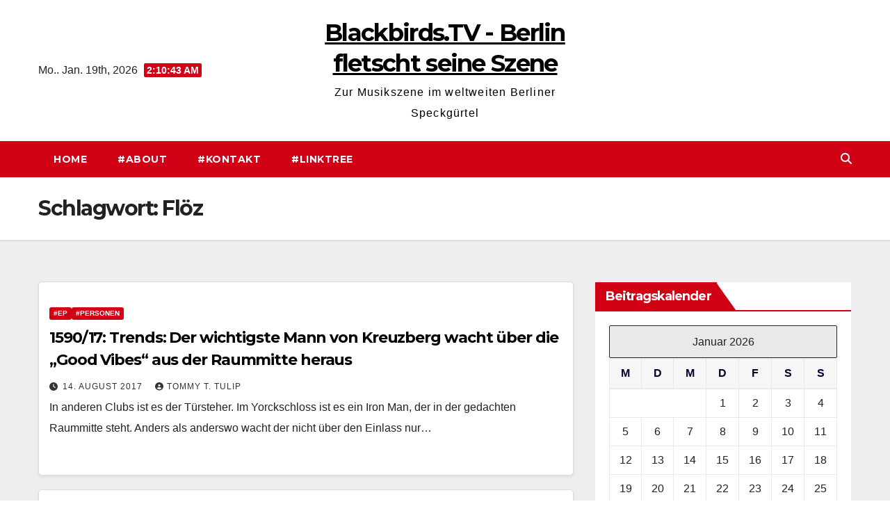

--- FILE ---
content_type: text/html; charset=UTF-8
request_url: https://blackbirds.tv/tag/floz/
body_size: 17545
content:
<!DOCTYPE html>
<html lang="de">
<head>
<meta charset="UTF-8">
<meta name="viewport" content="width=device-width, initial-scale=1">
<link rel="profile" href="http://gmpg.org/xfn/11">
<title>Flöz &#8211; Blackbirds.TV &#8211; Berlin fletscht seine Szene</title>
<meta name='robots' content='max-image-preview:large' />
<link rel='dns-prefetch' href='//stats.wp.com' />
<link rel='dns-prefetch' href='//fonts.googleapis.com' />
<link rel="alternate" type="application/rss+xml" title="Blackbirds.TV - Berlin fletscht seine Szene &raquo; Feed" href="https://blackbirds.tv/feed/" />
<link rel="alternate" type="application/rss+xml" title="Blackbirds.TV - Berlin fletscht seine Szene &raquo; Kommentar-Feed" href="https://blackbirds.tv/comments/feed/" />
<link rel="alternate" type="application/rss+xml" title="Blackbirds.TV - Berlin fletscht seine Szene &raquo; Flöz Schlagwort-Feed" href="https://blackbirds.tv/tag/floz/feed/" />
<style id='wp-img-auto-sizes-contain-inline-css'>
img:is([sizes=auto i],[sizes^="auto," i]){contain-intrinsic-size:3000px 1500px}
/*# sourceURL=wp-img-auto-sizes-contain-inline-css */
</style>
<style id='wp-emoji-styles-inline-css'>

	img.wp-smiley, img.emoji {
		display: inline !important;
		border: none !important;
		box-shadow: none !important;
		height: 1em !important;
		width: 1em !important;
		margin: 0 0.07em !important;
		vertical-align: -0.1em !important;
		background: none !important;
		padding: 0 !important;
	}
/*# sourceURL=wp-emoji-styles-inline-css */
</style>
<style id='wp-block-library-inline-css'>
:root{--wp-block-synced-color:#7a00df;--wp-block-synced-color--rgb:122,0,223;--wp-bound-block-color:var(--wp-block-synced-color);--wp-editor-canvas-background:#ddd;--wp-admin-theme-color:#007cba;--wp-admin-theme-color--rgb:0,124,186;--wp-admin-theme-color-darker-10:#006ba1;--wp-admin-theme-color-darker-10--rgb:0,107,160.5;--wp-admin-theme-color-darker-20:#005a87;--wp-admin-theme-color-darker-20--rgb:0,90,135;--wp-admin-border-width-focus:2px}@media (min-resolution:192dpi){:root{--wp-admin-border-width-focus:1.5px}}.wp-element-button{cursor:pointer}:root .has-very-light-gray-background-color{background-color:#eee}:root .has-very-dark-gray-background-color{background-color:#313131}:root .has-very-light-gray-color{color:#eee}:root .has-very-dark-gray-color{color:#313131}:root .has-vivid-green-cyan-to-vivid-cyan-blue-gradient-background{background:linear-gradient(135deg,#00d084,#0693e3)}:root .has-purple-crush-gradient-background{background:linear-gradient(135deg,#34e2e4,#4721fb 50%,#ab1dfe)}:root .has-hazy-dawn-gradient-background{background:linear-gradient(135deg,#faaca8,#dad0ec)}:root .has-subdued-olive-gradient-background{background:linear-gradient(135deg,#fafae1,#67a671)}:root .has-atomic-cream-gradient-background{background:linear-gradient(135deg,#fdd79a,#004a59)}:root .has-nightshade-gradient-background{background:linear-gradient(135deg,#330968,#31cdcf)}:root .has-midnight-gradient-background{background:linear-gradient(135deg,#020381,#2874fc)}:root{--wp--preset--font-size--normal:16px;--wp--preset--font-size--huge:42px}.has-regular-font-size{font-size:1em}.has-larger-font-size{font-size:2.625em}.has-normal-font-size{font-size:var(--wp--preset--font-size--normal)}.has-huge-font-size{font-size:var(--wp--preset--font-size--huge)}.has-text-align-center{text-align:center}.has-text-align-left{text-align:left}.has-text-align-right{text-align:right}.has-fit-text{white-space:nowrap!important}#end-resizable-editor-section{display:none}.aligncenter{clear:both}.items-justified-left{justify-content:flex-start}.items-justified-center{justify-content:center}.items-justified-right{justify-content:flex-end}.items-justified-space-between{justify-content:space-between}.screen-reader-text{border:0;clip-path:inset(50%);height:1px;margin:-1px;overflow:hidden;padding:0;position:absolute;width:1px;word-wrap:normal!important}.screen-reader-text:focus{background-color:#ddd;clip-path:none;color:#444;display:block;font-size:1em;height:auto;left:5px;line-height:normal;padding:15px 23px 14px;text-decoration:none;top:5px;width:auto;z-index:100000}html :where(.has-border-color){border-style:solid}html :where([style*=border-top-color]){border-top-style:solid}html :where([style*=border-right-color]){border-right-style:solid}html :where([style*=border-bottom-color]){border-bottom-style:solid}html :where([style*=border-left-color]){border-left-style:solid}html :where([style*=border-width]){border-style:solid}html :where([style*=border-top-width]){border-top-style:solid}html :where([style*=border-right-width]){border-right-style:solid}html :where([style*=border-bottom-width]){border-bottom-style:solid}html :where([style*=border-left-width]){border-left-style:solid}html :where(img[class*=wp-image-]){height:auto;max-width:100%}:where(figure){margin:0 0 1em}html :where(.is-position-sticky){--wp-admin--admin-bar--position-offset:var(--wp-admin--admin-bar--height,0px)}@media screen and (max-width:600px){html :where(.is-position-sticky){--wp-admin--admin-bar--position-offset:0px}}

/*# sourceURL=wp-block-library-inline-css */
</style><style id='wp-block-categories-inline-css'>
.wp-block-categories{box-sizing:border-box}.wp-block-categories.alignleft{margin-right:2em}.wp-block-categories.alignright{margin-left:2em}.wp-block-categories.wp-block-categories-dropdown.aligncenter{text-align:center}.wp-block-categories .wp-block-categories__label{display:block;width:100%}
/*# sourceURL=https://blackbirds.tv/wp-includes/blocks/categories/style.min.css */
</style>
<style id='wp-block-list-inline-css'>
ol,ul{box-sizing:border-box}:root :where(.wp-block-list.has-background){padding:1.25em 2.375em}
/*# sourceURL=https://blackbirds.tv/wp-includes/blocks/list/style.min.css */
</style>
<style id='global-styles-inline-css'>
:root{--wp--preset--aspect-ratio--square: 1;--wp--preset--aspect-ratio--4-3: 4/3;--wp--preset--aspect-ratio--3-4: 3/4;--wp--preset--aspect-ratio--3-2: 3/2;--wp--preset--aspect-ratio--2-3: 2/3;--wp--preset--aspect-ratio--16-9: 16/9;--wp--preset--aspect-ratio--9-16: 9/16;--wp--preset--color--black: #000000;--wp--preset--color--cyan-bluish-gray: #abb8c3;--wp--preset--color--white: #ffffff;--wp--preset--color--pale-pink: #f78da7;--wp--preset--color--vivid-red: #cf2e2e;--wp--preset--color--luminous-vivid-orange: #ff6900;--wp--preset--color--luminous-vivid-amber: #fcb900;--wp--preset--color--light-green-cyan: #7bdcb5;--wp--preset--color--vivid-green-cyan: #00d084;--wp--preset--color--pale-cyan-blue: #8ed1fc;--wp--preset--color--vivid-cyan-blue: #0693e3;--wp--preset--color--vivid-purple: #9b51e0;--wp--preset--gradient--vivid-cyan-blue-to-vivid-purple: linear-gradient(135deg,rgb(6,147,227) 0%,rgb(155,81,224) 100%);--wp--preset--gradient--light-green-cyan-to-vivid-green-cyan: linear-gradient(135deg,rgb(122,220,180) 0%,rgb(0,208,130) 100%);--wp--preset--gradient--luminous-vivid-amber-to-luminous-vivid-orange: linear-gradient(135deg,rgb(252,185,0) 0%,rgb(255,105,0) 100%);--wp--preset--gradient--luminous-vivid-orange-to-vivid-red: linear-gradient(135deg,rgb(255,105,0) 0%,rgb(207,46,46) 100%);--wp--preset--gradient--very-light-gray-to-cyan-bluish-gray: linear-gradient(135deg,rgb(238,238,238) 0%,rgb(169,184,195) 100%);--wp--preset--gradient--cool-to-warm-spectrum: linear-gradient(135deg,rgb(74,234,220) 0%,rgb(151,120,209) 20%,rgb(207,42,186) 40%,rgb(238,44,130) 60%,rgb(251,105,98) 80%,rgb(254,248,76) 100%);--wp--preset--gradient--blush-light-purple: linear-gradient(135deg,rgb(255,206,236) 0%,rgb(152,150,240) 100%);--wp--preset--gradient--blush-bordeaux: linear-gradient(135deg,rgb(254,205,165) 0%,rgb(254,45,45) 50%,rgb(107,0,62) 100%);--wp--preset--gradient--luminous-dusk: linear-gradient(135deg,rgb(255,203,112) 0%,rgb(199,81,192) 50%,rgb(65,88,208) 100%);--wp--preset--gradient--pale-ocean: linear-gradient(135deg,rgb(255,245,203) 0%,rgb(182,227,212) 50%,rgb(51,167,181) 100%);--wp--preset--gradient--electric-grass: linear-gradient(135deg,rgb(202,248,128) 0%,rgb(113,206,126) 100%);--wp--preset--gradient--midnight: linear-gradient(135deg,rgb(2,3,129) 0%,rgb(40,116,252) 100%);--wp--preset--font-size--small: 13px;--wp--preset--font-size--medium: 20px;--wp--preset--font-size--large: 36px;--wp--preset--font-size--x-large: 42px;--wp--preset--spacing--20: 0.44rem;--wp--preset--spacing--30: 0.67rem;--wp--preset--spacing--40: 1rem;--wp--preset--spacing--50: 1.5rem;--wp--preset--spacing--60: 2.25rem;--wp--preset--spacing--70: 3.38rem;--wp--preset--spacing--80: 5.06rem;--wp--preset--shadow--natural: 6px 6px 9px rgba(0, 0, 0, 0.2);--wp--preset--shadow--deep: 12px 12px 50px rgba(0, 0, 0, 0.4);--wp--preset--shadow--sharp: 6px 6px 0px rgba(0, 0, 0, 0.2);--wp--preset--shadow--outlined: 6px 6px 0px -3px rgb(255, 255, 255), 6px 6px rgb(0, 0, 0);--wp--preset--shadow--crisp: 6px 6px 0px rgb(0, 0, 0);}:root :where(.is-layout-flow) > :first-child{margin-block-start: 0;}:root :where(.is-layout-flow) > :last-child{margin-block-end: 0;}:root :where(.is-layout-flow) > *{margin-block-start: 24px;margin-block-end: 0;}:root :where(.is-layout-constrained) > :first-child{margin-block-start: 0;}:root :where(.is-layout-constrained) > :last-child{margin-block-end: 0;}:root :where(.is-layout-constrained) > *{margin-block-start: 24px;margin-block-end: 0;}:root :where(.is-layout-flex){gap: 24px;}:root :where(.is-layout-grid){gap: 24px;}body .is-layout-flex{display: flex;}.is-layout-flex{flex-wrap: wrap;align-items: center;}.is-layout-flex > :is(*, div){margin: 0;}body .is-layout-grid{display: grid;}.is-layout-grid > :is(*, div){margin: 0;}.has-black-color{color: var(--wp--preset--color--black) !important;}.has-cyan-bluish-gray-color{color: var(--wp--preset--color--cyan-bluish-gray) !important;}.has-white-color{color: var(--wp--preset--color--white) !important;}.has-pale-pink-color{color: var(--wp--preset--color--pale-pink) !important;}.has-vivid-red-color{color: var(--wp--preset--color--vivid-red) !important;}.has-luminous-vivid-orange-color{color: var(--wp--preset--color--luminous-vivid-orange) !important;}.has-luminous-vivid-amber-color{color: var(--wp--preset--color--luminous-vivid-amber) !important;}.has-light-green-cyan-color{color: var(--wp--preset--color--light-green-cyan) !important;}.has-vivid-green-cyan-color{color: var(--wp--preset--color--vivid-green-cyan) !important;}.has-pale-cyan-blue-color{color: var(--wp--preset--color--pale-cyan-blue) !important;}.has-vivid-cyan-blue-color{color: var(--wp--preset--color--vivid-cyan-blue) !important;}.has-vivid-purple-color{color: var(--wp--preset--color--vivid-purple) !important;}.has-black-background-color{background-color: var(--wp--preset--color--black) !important;}.has-cyan-bluish-gray-background-color{background-color: var(--wp--preset--color--cyan-bluish-gray) !important;}.has-white-background-color{background-color: var(--wp--preset--color--white) !important;}.has-pale-pink-background-color{background-color: var(--wp--preset--color--pale-pink) !important;}.has-vivid-red-background-color{background-color: var(--wp--preset--color--vivid-red) !important;}.has-luminous-vivid-orange-background-color{background-color: var(--wp--preset--color--luminous-vivid-orange) !important;}.has-luminous-vivid-amber-background-color{background-color: var(--wp--preset--color--luminous-vivid-amber) !important;}.has-light-green-cyan-background-color{background-color: var(--wp--preset--color--light-green-cyan) !important;}.has-vivid-green-cyan-background-color{background-color: var(--wp--preset--color--vivid-green-cyan) !important;}.has-pale-cyan-blue-background-color{background-color: var(--wp--preset--color--pale-cyan-blue) !important;}.has-vivid-cyan-blue-background-color{background-color: var(--wp--preset--color--vivid-cyan-blue) !important;}.has-vivid-purple-background-color{background-color: var(--wp--preset--color--vivid-purple) !important;}.has-black-border-color{border-color: var(--wp--preset--color--black) !important;}.has-cyan-bluish-gray-border-color{border-color: var(--wp--preset--color--cyan-bluish-gray) !important;}.has-white-border-color{border-color: var(--wp--preset--color--white) !important;}.has-pale-pink-border-color{border-color: var(--wp--preset--color--pale-pink) !important;}.has-vivid-red-border-color{border-color: var(--wp--preset--color--vivid-red) !important;}.has-luminous-vivid-orange-border-color{border-color: var(--wp--preset--color--luminous-vivid-orange) !important;}.has-luminous-vivid-amber-border-color{border-color: var(--wp--preset--color--luminous-vivid-amber) !important;}.has-light-green-cyan-border-color{border-color: var(--wp--preset--color--light-green-cyan) !important;}.has-vivid-green-cyan-border-color{border-color: var(--wp--preset--color--vivid-green-cyan) !important;}.has-pale-cyan-blue-border-color{border-color: var(--wp--preset--color--pale-cyan-blue) !important;}.has-vivid-cyan-blue-border-color{border-color: var(--wp--preset--color--vivid-cyan-blue) !important;}.has-vivid-purple-border-color{border-color: var(--wp--preset--color--vivid-purple) !important;}.has-vivid-cyan-blue-to-vivid-purple-gradient-background{background: var(--wp--preset--gradient--vivid-cyan-blue-to-vivid-purple) !important;}.has-light-green-cyan-to-vivid-green-cyan-gradient-background{background: var(--wp--preset--gradient--light-green-cyan-to-vivid-green-cyan) !important;}.has-luminous-vivid-amber-to-luminous-vivid-orange-gradient-background{background: var(--wp--preset--gradient--luminous-vivid-amber-to-luminous-vivid-orange) !important;}.has-luminous-vivid-orange-to-vivid-red-gradient-background{background: var(--wp--preset--gradient--luminous-vivid-orange-to-vivid-red) !important;}.has-very-light-gray-to-cyan-bluish-gray-gradient-background{background: var(--wp--preset--gradient--very-light-gray-to-cyan-bluish-gray) !important;}.has-cool-to-warm-spectrum-gradient-background{background: var(--wp--preset--gradient--cool-to-warm-spectrum) !important;}.has-blush-light-purple-gradient-background{background: var(--wp--preset--gradient--blush-light-purple) !important;}.has-blush-bordeaux-gradient-background{background: var(--wp--preset--gradient--blush-bordeaux) !important;}.has-luminous-dusk-gradient-background{background: var(--wp--preset--gradient--luminous-dusk) !important;}.has-pale-ocean-gradient-background{background: var(--wp--preset--gradient--pale-ocean) !important;}.has-electric-grass-gradient-background{background: var(--wp--preset--gradient--electric-grass) !important;}.has-midnight-gradient-background{background: var(--wp--preset--gradient--midnight) !important;}.has-small-font-size{font-size: var(--wp--preset--font-size--small) !important;}.has-medium-font-size{font-size: var(--wp--preset--font-size--medium) !important;}.has-large-font-size{font-size: var(--wp--preset--font-size--large) !important;}.has-x-large-font-size{font-size: var(--wp--preset--font-size--x-large) !important;}
/*# sourceURL=global-styles-inline-css */
</style>

<style id='classic-theme-styles-inline-css'>
/*! This file is auto-generated */
.wp-block-button__link{color:#fff;background-color:#32373c;border-radius:9999px;box-shadow:none;text-decoration:none;padding:calc(.667em + 2px) calc(1.333em + 2px);font-size:1.125em}.wp-block-file__button{background:#32373c;color:#fff;text-decoration:none}
/*# sourceURL=/wp-includes/css/classic-themes.min.css */
</style>
<link rel='stylesheet' id='contact-form-7-css' href='https://blackbirds.tv/wp-content/plugins/contact-form-7/includes/css/styles.css?ver=6.1.4' media='all' />
<link rel='stylesheet' id='newsup-fonts-css' href='//fonts.googleapis.com/css?family=Montserrat%3A400%2C500%2C700%2C800%7CWork%2BSans%3A300%2C400%2C500%2C600%2C700%2C800%2C900%26display%3Dswap&#038;subset=latin%2Clatin-ext' media='all' />
<link rel='stylesheet' id='bootstrap-css' href='https://blackbirds.tv/wp-content/themes/newsup/css/bootstrap.css?ver=6.9' media='all' />
<link rel='stylesheet' id='newsup-style-css' href='https://blackbirds.tv/wp-content/themes/news-way/style.css?ver=6.9' media='all' />
<link rel='stylesheet' id='font-awesome-5-all-css' href='https://blackbirds.tv/wp-content/themes/newsup/css/font-awesome/css/all.min.css?ver=6.9' media='all' />
<link rel='stylesheet' id='font-awesome-4-shim-css' href='https://blackbirds.tv/wp-content/themes/newsup/css/font-awesome/css/v4-shims.min.css?ver=6.9' media='all' />
<link rel='stylesheet' id='owl-carousel-css' href='https://blackbirds.tv/wp-content/themes/newsup/css/owl.carousel.css?ver=6.9' media='all' />
<link rel='stylesheet' id='smartmenus-css' href='https://blackbirds.tv/wp-content/themes/newsup/css/jquery.smartmenus.bootstrap.css?ver=6.9' media='all' />
<link rel='stylesheet' id='newsup-custom-css-css' href='https://blackbirds.tv/wp-content/themes/newsup/inc/ansar/customize/css/customizer.css?ver=1.0' media='all' />
<link rel='stylesheet' id='wp-featherlight-css' href='https://blackbirds.tv/wp-content/plugins/wp-featherlight/css/wp-featherlight.min.css?ver=1.3.4' media='all' />
<link rel='stylesheet' id='__EPYT__style-css' href='https://blackbirds.tv/wp-content/plugins/youtube-embed-plus/styles/ytprefs.min.css?ver=14.2.4' media='all' />
<style id='__EPYT__style-inline-css'>

                .epyt-gallery-thumb {
                        width: 33.333%;
                }
                
/*# sourceURL=__EPYT__style-inline-css */
</style>
<link rel='stylesheet' id='newsup-style-parent-css' href='https://blackbirds.tv/wp-content/themes/newsup/style.css?ver=6.9' media='all' />
<link rel='stylesheet' id='newsway-style-css' href='https://blackbirds.tv/wp-content/themes/news-way/style.css?ver=1.0' media='all' />
<link rel='stylesheet' id='newsway-default-css-css' href='https://blackbirds.tv/wp-content/themes/news-way/css/colors/default.css?ver=6.9' media='all' />
<script src="https://blackbirds.tv/wp-includes/js/jquery/jquery.min.js?ver=3.7.1" id="jquery-core-js"></script>
<script src="https://blackbirds.tv/wp-includes/js/jquery/jquery-migrate.min.js?ver=3.4.1" id="jquery-migrate-js"></script>
<script src="https://blackbirds.tv/wp-content/themes/newsup/js/navigation.js?ver=6.9" id="newsup-navigation-js"></script>
<script src="https://blackbirds.tv/wp-content/themes/newsup/js/bootstrap.js?ver=6.9" id="bootstrap-js"></script>
<script src="https://blackbirds.tv/wp-content/themes/newsup/js/owl.carousel.min.js?ver=6.9" id="owl-carousel-min-js"></script>
<script src="https://blackbirds.tv/wp-content/themes/newsup/js/jquery.smartmenus.js?ver=6.9" id="smartmenus-js-js"></script>
<script src="https://blackbirds.tv/wp-content/themes/newsup/js/jquery.smartmenus.bootstrap.js?ver=6.9" id="bootstrap-smartmenus-js-js"></script>
<script src="https://blackbirds.tv/wp-content/themes/newsup/js/jquery.marquee.js?ver=6.9" id="newsup-marquee-js-js"></script>
<script src="https://blackbirds.tv/wp-content/themes/newsup/js/main.js?ver=6.9" id="newsup-main-js-js"></script>
<script id="__ytprefs__-js-extra">
var _EPYT_ = {"ajaxurl":"https://blackbirds.tv/wp-admin/admin-ajax.php","security":"783176918b","gallery_scrolloffset":"20","eppathtoscripts":"https://blackbirds.tv/wp-content/plugins/youtube-embed-plus/scripts/","eppath":"https://blackbirds.tv/wp-content/plugins/youtube-embed-plus/","epresponsiveselector":"[\"iframe.__youtube_prefs__\"]","epdovol":"1","version":"14.2.4","evselector":"iframe.__youtube_prefs__[src], iframe[src*=\"youtube.com/embed/\"], iframe[src*=\"youtube-nocookie.com/embed/\"]","ajax_compat":"","maxres_facade":"eager","ytapi_load":"light","pause_others":"","stopMobileBuffer":"1","facade_mode":"","not_live_on_channel":""};
//# sourceURL=__ytprefs__-js-extra
</script>
<script src="https://blackbirds.tv/wp-content/plugins/youtube-embed-plus/scripts/ytprefs.min.js?ver=14.2.4" id="__ytprefs__-js"></script>
<link rel="https://api.w.org/" href="https://blackbirds.tv/wp-json/" /><link rel="alternate" title="JSON" type="application/json" href="https://blackbirds.tv/wp-json/wp/v2/tags/680" /><link rel="EditURI" type="application/rsd+xml" title="RSD" href="https://blackbirds.tv/xmlrpc.php?rsd" />
<meta name="generator" content="WordPress 6.9" />
	<style>img#wpstats{display:none}</style>
		 
<style type="text/css" id="custom-background-css">
    .wrapper { background-color: #eee; }
</style>
    <style type="text/css">
            body .site-title a,
        body .site-description {
            color: #ffffff;
        }

        .site-branding-text .site-title a {
                font-size: 34px;
            }

            @media only screen and (max-width: 640px) {
                .site-branding-text .site-title a {
                    font-size: 40px;

                }
            }

            @media only screen and (max-width: 375px) {
                .site-branding-text .site-title a {
                    font-size: 32px;

                }
            }

        </style>
    <link rel="icon" href="https://blackbirds.tv/wp-content/uploads/2018/12/cropped-Website.Icon_Blackbirdstv-32x32.png" sizes="32x32" />
<link rel="icon" href="https://blackbirds.tv/wp-content/uploads/2018/12/cropped-Website.Icon_Blackbirdstv-192x192.png" sizes="192x192" />
<link rel="apple-touch-icon" href="https://blackbirds.tv/wp-content/uploads/2018/12/cropped-Website.Icon_Blackbirdstv-180x180.png" />
<meta name="msapplication-TileImage" content="https://blackbirds.tv/wp-content/uploads/2018/12/cropped-Website.Icon_Blackbirdstv-270x270.png" />
</head>
<body class="archive tag tag-floz tag-680 wp-embed-responsive wp-theme-newsup wp-child-theme-news-way wp-featherlight-captions hfeed ta-hide-date-author-in-list" >
<div id="page" class="site">
<a class="skip-link screen-reader-text" href="#content">
Zum Inhalt springen</a>
    <div class="wrapper">
        <header class="mg-headwidget center light">
            <!--==================== TOP BAR ====================-->

            <div class="clearfix"></div>
                        <div class="mg-nav-widget-area-back" style='background-image: url("https://blackbirds.tv/wp-content/uploads/2021/12/cropped-Header_Blackbirds_CrimeoftheCentury-1.png" );'>
                        <div class="overlay">
              <div class="inner"  style="background-color:#fff;" > 
                <div class="container-fluid">
    <div class="mg-nav-widget-area">
        <div class="row align-items-center">
                        <div class="col-md-4 col-sm-4 text-center-xs">
                            <div class="heacent">Mo.. Jan. 19th, 2026                         <span  id="time" class="time"></span>
                                      </div>
              
            </div>

            <div class="col-md-4 col-sm-4 text-center-xs">
                <div class="navbar-header">
                                           <div class="site-branding-text">
                                                                <p class="site-title"> <a href="https://blackbirds.tv/" rel="home">Blackbirds.TV - Berlin fletscht seine Szene</a></p>
                                                                <p class="site-description">Zur Musikszene im weltweiten Berliner Speckgürtel</p>
                                </div>
                                  </div>
            </div>


                         <div class="col-md-4 col-sm-4 text-center-xs">
                <ul class="mg-social-header-section mg-social info-right">
                    
                                      </ul>
            </div>
                    </div>
    </div>
</div>
              </div>
              </div>
          </div>
    <div class="mg-menu-full">
      <nav class="navbar navbar-expand-lg navbar-wp">
        <div class="container-fluid">
          <!-- Right nav -->
                    <div class="m-header align-items-center">
                                                <a class="mobilehomebtn" href="https://blackbirds.tv"><span class="fas fa-home"></span></a>
                        <!-- navbar-toggle -->
                        <button class="navbar-toggler mx-auto" type="button" data-toggle="collapse" data-target="#navbar-wp" aria-controls="navbarSupportedContent" aria-expanded="false" aria-label="Navigation umschalten">
                          <i class="fas fa-bars"></i>
                        </button>
                        <!-- /navbar-toggle -->
                        <div class="dropdown show mg-search-box pr-2 d">
                            <a class="dropdown-toggle msearch ml-auto" href="#" role="button" id="dropdownMenuLink" data-toggle="dropdown" aria-haspopup="true" aria-expanded="false">
                               <i class="fas fa-search"></i>
                            </a>

                            <div class="dropdown-menu searchinner" aria-labelledby="dropdownMenuLink">
                        <form role="search" method="get" id="searchform" action="https://blackbirds.tv/">
  <div class="input-group">
    <input type="search" class="form-control" placeholder="Suchen" value="" name="s" />
    <span class="input-group-btn btn-default">
    <button type="submit" class="btn"> <i class="fas fa-search"></i> </button>
    </span> </div>
</form>                      </div>
                        </div>
                        
                    </div>
                    <!-- /Right nav -->
         
          
                  <div class="collapse navbar-collapse" id="navbar-wp">
                  	<div class="d-md-block">
                    <ul class="nav navbar-nav mr-auto"><li class="nav-item menu-item "><a class="nav-link " href="https://blackbirds.tv/" title="Home">Home</a></li><li class="nav-item menu-item page_item dropdown page-item-2"><a class="nav-link" href="https://blackbirds.tv/about/">#About</a></li><li class="nav-item menu-item page_item dropdown page-item-17"><a class="nav-link" href="https://blackbirds.tv/kontakt/">#Kontakt</a></li><li class="nav-item menu-item page_item dropdown page-item-16729"><a class="nav-link" href="https://blackbirds.tv/linktree/">#Linktree</a><ul class='dropdown-menu default'><li class="nav-item menu-item page_item dropdown page-item-17411"><a class="dropdown-item" href="https://blackbirds.tv/linktree/vcard/">#vCard</a></li></ul></li></ul>
        				</div>		
              		</div>
                  <!-- Right nav -->
                    <div class="desk-header pl-3 ml-auto my-2 my-lg-0 position-relative align-items-center">
                        <!-- /navbar-toggle -->
                        <div class="dropdown show mg-search-box">
                      <a class="dropdown-toggle msearch ml-auto" href="#" role="button" id="dropdownMenuLink" data-toggle="dropdown" aria-haspopup="true" aria-expanded="false">
                       <i class="fas fa-search"></i>
                      </a>
                      <div class="dropdown-menu searchinner" aria-labelledby="dropdownMenuLink">
                        <form role="search" method="get" id="searchform" action="https://blackbirds.tv/">
  <div class="input-group">
    <input type="search" class="form-control" placeholder="Suchen" value="" name="s" />
    <span class="input-group-btn btn-default">
    <button type="submit" class="btn"> <i class="fas fa-search"></i> </button>
    </span> </div>
</form>                      </div>
                    </div>
                    </div>
                    <!-- /Right nav --> 
          </div>
      </nav> <!-- /Navigation -->
    </div>
</header>
<div class="clearfix"></div>
 <!--==================== Newsup breadcrumb section ====================-->
<div class="mg-breadcrumb-section" style='background: url("https://blackbirds.tv/wp-content/uploads/2021/12/cropped-Header_Blackbirds_CrimeoftheCentury-1.png" ) repeat scroll center 0 #143745;'>
   <div class="overlay">       <div class="container-fluid">
        <div class="row">
          <div class="col-md-12 col-sm-12">
            <div class="mg-breadcrumb-title">
              <h1 class="title">Schlagwort: <span>Flöz</span></h1>            </div>
          </div>
        </div>
      </div>
   </div> </div>
<div class="clearfix"></div><!--container-->
    <div id="content" class="container-fluid archive-class">
        <!--row-->
            <div class="row">
                                    <div class="col-md-8">
                <!-- mg-posts-sec mg-posts-modul-6 -->
<div class="mg-posts-sec mg-posts-modul-6">
    <!-- mg-posts-sec-inner -->
    <div class="mg-posts-sec-inner">
                    <article id="post-12716" class="d-md-flex mg-posts-sec-post align-items-center post-12716 post type-post status-publish format-standard hentry category-ep category-personen tag-floz tag-giorgio tag-guardian-of-the-groove tag-olaf-dahmlow tag-quasimodo tag-yorckschlosschen">
                                <div class="mg-sec-top-post py-3 col">
                    <div class="mg-blog-category"><a class="newsup-categories category-color-1" href="https://blackbirds.tv/category/ep/" alt="Alle Beiträge in #EP anzeigen"> 
                                 #EP
                             </a><a class="newsup-categories category-color-1" href="https://blackbirds.tv/category/personen/" alt="Alle Beiträge in #Personen anzeigen"> 
                                 #Personen
                             </a></div> 
                    <h4 class="entry-title title"><a href="https://blackbirds.tv/159017-trends-der-wichtigste-mann-von-kreuzberg-wacht-ueber-die-good-vibes-aus-der-raummitte-heraus/">1590/17: Trends: Der wichtigste Mann von Kreuzberg wacht über die &#8222;Good Vibes&#8220; aus der Raummitte heraus</a></h4>
                            <div class="mg-blog-meta"> 
                    <span class="mg-blog-date"><i class="fas fa-clock"></i>
            <a href="https://blackbirds.tv/2017/08/">
                14. August 2017            </a>
        </span>
            <a class="auth" href="https://blackbirds.tv/author/ttt/">
            <i class="fas fa-user-circle"></i>Tommy T. Tulip        </a>
            </div> 
                        <div class="mg-content">
                        <p>In anderen Clubs ist es der Türsteher. Im Yorckschloss ist es ein Iron Man, der in der gedachten Raummitte steht. Anders als anderswo wacht der nicht über den Einlass nur&hellip;</p>
                    </div>
                </div>
            </article>
                    <article id="post-9160" class="d-md-flex mg-posts-sec-post align-items-center post-9160 post type-post status-publish format-standard has-post-thumbnail hentry category-legenden tag-christian-kunert tag-christof-ellinghaus tag-christoph-rinnert tag-floz tag-franz-de-byl tag-gerulf-pannach tag-manfred-maurenbrecher tag-susanne-laemmerhirt tag-werner-laemmerhirt">
                        <div class="col-12 col-md-6">
                <div class="mg-post-thumb img">
        <a href="https://blackbirds.tv/111114-rekord-die-schnapszahl-des-artikels-fernet-branca-pannach-kunert-und-das-sozialgeschnatter-auf-facebook/"><img width="512" height="652" src="https://blackbirds.tv/wp-content/uploads/2014/11/fernet_branca.jpeg" class="img-responsive wp-post-image" alt="" decoding="async" fetchpriority="high" srcset="https://blackbirds.tv/wp-content/uploads/2014/11/fernet_branca.jpeg 512w, https://blackbirds.tv/wp-content/uploads/2014/11/fernet_branca-235x300.jpeg 235w" sizes="(max-width: 512px) 100vw, 512px" /></a>            <span class="post-form"><i class="fas fa-camera"></i></span>                </div>
        </div>                 <div class="mg-sec-top-post py-3 col">
                    <div class="mg-blog-category"><a class="newsup-categories category-color-1" href="https://blackbirds.tv/category/legenden/" alt="Alle Beiträge in #Legenden anzeigen"> 
                                 #Legenden
                             </a></div> 
                    <h4 class="entry-title title"><a href="https://blackbirds.tv/111114-rekord-die-schnapszahl-des-artikels-fernet-branca-pannach-kunert-und-das-sozialgeschnatter-auf-facebook/">1111/14: Rekord: Die Schnapszahl des Artikels, Fernet Branca, Pannach &#038; Kunert und das Sozialgeschnatter auf facebook</a></h4>
                            <div class="mg-blog-meta"> 
                    <span class="mg-blog-date"><i class="fas fa-clock"></i>
            <a href="https://blackbirds.tv/2014/11/">
                11. November 2014            </a>
        </span>
            <a class="auth" href="https://blackbirds.tv/author/ttt/">
            <i class="fas fa-user-circle"></i>Tommy T. Tulip        </a>
            </div> 
                        <div class="mg-content">
                        <p>Pannach und Kunert: Fluche, Seele, Fluche Fluche (1980, erschienen 1981 auf &#8222;Fluche, Seele, fluche!&#8220;) &#8211; Musik: Sallmann/Kunert, Text: Mühsam/Pannach (nach Erich Mühsams Gedicht: &#8222;Weiter, weiter unermüdlich&#8220;) Pannach und Kunert waren&hellip;</p>
                    </div>
                </div>
            </article>
                    <article id="post-2576" class="d-md-flex mg-posts-sec-post align-items-center post-2576 post type-post status-publish format-standard hentry category-gigpreview tag-floz tag-franz-de-byl tag-gigs tag-preview">
                                <div class="mg-sec-top-post py-3 col">
                    <div class="mg-blog-category"><a class="newsup-categories category-color-1" href="https://blackbirds.tv/category/gigpreview/" alt="Alle Beiträge in #Gigpreview anzeigen"> 
                                 #Gigpreview
                             </a></div> 
                    <h4 class="entry-title title"><a href="https://blackbirds.tv/29610-gigs-preview-seit-16-09-10-jeden-donnerstag-um-19-uhr-franz-de-byl-gibt-uns-den-blues/">296/10: Gigs, Preview: Seit 16.09.10 jeden Donnerstag um 19 Uhr &#8211; Franz de Byl gibt uns den Blues!</a></h4>
                            <div class="mg-blog-meta"> 
                    <span class="mg-blog-date"><i class="fas fa-clock"></i>
            <a href="https://blackbirds.tv/2010/10/">
                7. Oktober 2010            </a>
        </span>
            <a class="auth" href="https://blackbirds.tv/author/ttt/">
            <i class="fas fa-user-circle"></i>Tommy T. Tulip        </a>
            </div> 
                        <div class="mg-content">
                        <p>Flyer von Franz de Byl, Blues Academy Und jetzt mal ganz ehrlich, Leute. Ich hasse Police Academy. Was eine Blues Academy betrifft, nun ja, das ist eine ganz andere Sache!&hellip;</p>
                    </div>
                </div>
            </article>
            
        <div class="col-md-12 text-center d-flex justify-content-center">
                                        
        </div>
            </div>
    <!-- // mg-posts-sec-inner -->
</div>
<!-- // mg-posts-sec block_6 -->             </div>
                            <aside class="col-md-4 sidebar-sticky">
                
<aside id="secondary" class="widget-area" role="complementary">
	<div id="sidebar-right" class="mg-sidebar">
		<div id="calendar-5" class="mg-widget widget_calendar"><div class="mg-wid-title"><h6 class="wtitle">Beitragskalender</h6></div><div id="calendar_wrap" class="calendar_wrap"><table id="wp-calendar" class="wp-calendar-table">
	<caption>Januar 2026</caption>
	<thead>
	<tr>
		<th scope="col" aria-label="Montag">M</th>
		<th scope="col" aria-label="Dienstag">D</th>
		<th scope="col" aria-label="Mittwoch">M</th>
		<th scope="col" aria-label="Donnerstag">D</th>
		<th scope="col" aria-label="Freitag">F</th>
		<th scope="col" aria-label="Samstag">S</th>
		<th scope="col" aria-label="Sonntag">S</th>
	</tr>
	</thead>
	<tbody>
	<tr>
		<td colspan="3" class="pad">&nbsp;</td><td>1</td><td>2</td><td>3</td><td>4</td>
	</tr>
	<tr>
		<td>5</td><td>6</td><td>7</td><td>8</td><td>9</td><td>10</td><td>11</td>
	</tr>
	<tr>
		<td>12</td><td>13</td><td>14</td><td>15</td><td>16</td><td>17</td><td>18</td>
	</tr>
	<tr>
		<td id="today">19</td><td>20</td><td>21</td><td>22</td><td>23</td><td>24</td><td>25</td>
	</tr>
	<tr>
		<td>26</td><td>27</td><td>28</td><td>29</td><td>30</td><td>31</td>
		<td class="pad" colspan="1">&nbsp;</td>
	</tr>
	</tbody>
	</table><nav aria-label="Vorherige und nächste Monate" class="wp-calendar-nav">
		<span class="wp-calendar-nav-prev"><a href="https://blackbirds.tv/2025/12/">&laquo; Dez.</a></span>
		<span class="pad">&nbsp;</span>
		<span class="wp-calendar-nav-next">&nbsp;</span>
	</nav></div></div><div id="custom_html-3" class="widget_text mg-widget widget_custom_html"><div class="mg-wid-title"><h6 class="wtitle">#Lesezeichenohnegleichen</h6></div><div class="textwidget custom-html-widget"><a href="https://xdrum.eu">Website xdrum.eu</a>
<a href="https://tulipstagram.tv">Website tulipstagram.tv</a></div></div><div id="useronline-5" class="mg-widget widget_useronline"><div class="mg-wid-title"><h6 class="wtitle">UserOnline</h6></div><div id="useronline-count"><a href=\"\" title=\"5 Users\"><strong>5 Users</strong> Online</a></div></div><div id="search-5" class="mg-widget widget_search"><div class="mg-wid-title"><h6 class="wtitle">Suche</h6></div><form role="search" method="get" id="searchform" action="https://blackbirds.tv/">
  <div class="input-group">
    <input type="search" class="form-control" placeholder="Suchen" value="" name="s" />
    <span class="input-group-btn btn-default">
    <button type="submit" class="btn"> <i class="fas fa-search"></i> </button>
    </span> </div>
</form></div><div id="tag_cloud-5" class="mg-widget widget_tag_cloud"><div class="mg-wid-title"><h6 class="wtitle">Wortecloud</h6></div><div class="tagcloud"><a href="https://blackbirds.tv/tag/beatles/" class="tag-cloud-link tag-link-50 tag-link-position-1" style="font-size: 12.2pt;" aria-label="#Beatles (56 Einträge)">#Beatles</a>
<a href="https://blackbirds.tv/tag/andreas-hommelsheim/" class="tag-cloud-link tag-link-413 tag-link-position-2" style="font-size: 9.8666666666667pt;" aria-label="Andreas Hommelsheim (35 Einträge)">Andreas Hommelsheim</a>
<a href="https://blackbirds.tv/tag/art-stalker/" class="tag-cloud-link tag-link-4360 tag-link-position-3" style="font-size: 8.5833333333333pt;" aria-label="Art Stalker (27 Einträge)">Art Stalker</a>
<a href="https://blackbirds.tv/tag/audio-paparazzi/" class="tag-cloud-link tag-link-2800 tag-link-position-4" style="font-size: 17.683333333333pt;" aria-label="Audio-Paparazzi (169 Einträge)">Audio-Paparazzi</a>
<a href="https://blackbirds.tv/tag/audiopodcast/" class="tag-cloud-link tag-link-2792 tag-link-position-5" style="font-size: 18.616666666667pt;" aria-label="AudioPodcast (202 Einträge)">AudioPodcast</a>
<a href="https://blackbirds.tv/tag/berlin/" class="tag-cloud-link tag-link-54 tag-link-position-6" style="font-size: 11.966666666667pt;" aria-label="Berlin (54 Einträge)">Berlin</a>
<a href="https://blackbirds.tv/tag/dirk-zollner/" class="tag-cloud-link tag-link-209 tag-link-position-7" style="font-size: 10.916666666667pt;" aria-label="Dirk Zöllner (44 Einträge)">Dirk Zöllner</a>
<a href="https://blackbirds.tv/tag/ernst-bier/" class="tag-cloud-link tag-link-178 tag-link-position-8" style="font-size: 8pt;" aria-label="Ernst Bier (24 Einträge)">Ernst Bier</a>
<a href="https://blackbirds.tv/tag/facebook/" class="tag-cloud-link tag-link-26 tag-link-position-9" style="font-size: 8.9333333333333pt;" aria-label="facebook (29 Einträge)">facebook</a>
<a href="https://blackbirds.tv/tag/fotopodcast/" class="tag-cloud-link tag-link-2790 tag-link-position-10" style="font-size: 13.95pt;" aria-label="FotoPodcast (81 Einträge)">FotoPodcast</a>
<a href="https://blackbirds.tv/tag/franz-de-byl/" class="tag-cloud-link tag-link-681 tag-link-position-11" style="font-size: 9.8666666666667pt;" aria-label="Franz de Byl (35 Einträge)">Franz de Byl</a>
<a href="https://blackbirds.tv/tag/gags/" class="tag-cloud-link tag-link-2783 tag-link-position-12" style="font-size: 15.116666666667pt;" aria-label="Gags (102 Einträge)">Gags</a>
<a href="https://blackbirds.tv/tag/gigs/" class="tag-cloud-link tag-link-2782 tag-link-position-13" style="font-size: 18.733333333333pt;" aria-label="Gigs (206 Einträge)">Gigs</a>
<a href="https://blackbirds.tv/tag/interview/" class="tag-cloud-link tag-link-426 tag-link-position-14" style="font-size: 10.916666666667pt;" aria-label="Interview (44 Einträge)">Interview</a>
<a href="https://blackbirds.tv/tag/jazz/" class="tag-cloud-link tag-link-187 tag-link-position-15" style="font-size: 11.383333333333pt;" aria-label="Jazz (48 Einträge)">Jazz</a>
<a href="https://blackbirds.tv/tag/jens-saleh/" class="tag-cloud-link tag-link-4359 tag-link-position-16" style="font-size: 8.5833333333333pt;" aria-label="Jens Saleh (27 Einträge)">Jens Saleh</a>
<a href="https://blackbirds.tv/tag/john-lennon/" class="tag-cloud-link tag-link-269 tag-link-position-17" style="font-size: 9.05pt;" aria-label="John Lennon (30 Einträge)">John Lennon</a>
<a href="https://blackbirds.tv/tag/kleinanzeigen/" class="tag-cloud-link tag-link-2794 tag-link-position-18" style="font-size: 9.4pt;" aria-label="Kleinanzeigen (32 Einträge)">Kleinanzeigen</a>
<a href="https://blackbirds.tv/tag/kritik/" class="tag-cloud-link tag-link-2796 tag-link-position-19" style="font-size: 11.733333333333pt;" aria-label="Kritik (51 Einträge)">Kritik</a>
<a href="https://blackbirds.tv/tag/legenden/" class="tag-cloud-link tag-link-2793 tag-link-position-20" style="font-size: 15.35pt;" aria-label="Legenden (105 Einträge)">Legenden</a>
<a href="https://blackbirds.tv/tag/lied-des-tages/" class="tag-cloud-link tag-link-621 tag-link-position-21" style="font-size: 22pt;" aria-label="Lied des Tages (398 Einträge)">Lied des Tages</a>
<a href="https://blackbirds.tv/tag/linktipp/" class="tag-cloud-link tag-link-2795 tag-link-position-22" style="font-size: 13.95pt;" aria-label="Linktipp (80 Einträge)">Linktipp</a>
<a href="https://blackbirds.tv/tag/lutz-halfter/" class="tag-cloud-link tag-link-415 tag-link-position-23" style="font-size: 8.9333333333333pt;" aria-label="Lutz Halfter (29 Einträge)">Lutz Halfter</a>
<a href="https://blackbirds.tv/tag/mobypicture/" class="tag-cloud-link tag-link-247 tag-link-position-24" style="font-size: 10.333333333333pt;" aria-label="Mobypicture (39 Einträge)">Mobypicture</a>
<a href="https://blackbirds.tv/tag/musikerwitze/" class="tag-cloud-link tag-link-2798 tag-link-position-25" style="font-size: 11.15pt;" aria-label="Musikerwitze (46 Einträge)">Musikerwitze</a>
<a href="https://blackbirds.tv/tag/nachruf/" class="tag-cloud-link tag-link-2803 tag-link-position-26" style="font-size: 14.3pt;" aria-label="Nachruf (87 Einträge)">Nachruf</a>
<a href="https://blackbirds.tv/tag/nina-hagen/" class="tag-cloud-link tag-link-429 tag-link-position-27" style="font-size: 8.5833333333333pt;" aria-label="Nina Hagen (27 Einträge)">Nina Hagen</a>
<a href="https://blackbirds.tv/tag/paul-mccartney/" class="tag-cloud-link tag-link-150 tag-link-position-28" style="font-size: 10.566666666667pt;" aria-label="Paul McCartney (41 Einträge)">Paul McCartney</a>
<a href="https://blackbirds.tv/tag/personen-portrats/" class="tag-cloud-link tag-link-2797 tag-link-position-29" style="font-size: 12.55pt;" aria-label="Personen &amp; Porträts (61 Einträge)">Personen &amp; Porträts</a>
<a href="https://blackbirds.tv/tag/personen-portraets/" class="tag-cloud-link tag-link-1769 tag-link-position-30" style="font-size: 8.9333333333333pt;" aria-label="Personen &amp; Porträts (29 Einträge)">Personen &amp; Porträts</a>
<a href="https://blackbirds.tv/tag/pink-floyd/" class="tag-cloud-link tag-link-301 tag-link-position-31" style="font-size: 8.7pt;" aria-label="Pink Floyd (28 Einträge)">Pink Floyd</a>
<a href="https://blackbirds.tv/tag/positionen/" class="tag-cloud-link tag-link-2784 tag-link-position-32" style="font-size: 12.316666666667pt;" aria-label="Positionen (58 Einträge)">Positionen</a>
<a href="https://blackbirds.tv/tag/preview/" class="tag-cloud-link tag-link-2788 tag-link-position-33" style="font-size: 17.1pt;" aria-label="Preview (151 Einträge)">Preview</a>
<a href="https://blackbirds.tv/tag/prince/" class="tag-cloud-link tag-link-1049 tag-link-position-34" style="font-size: 9.9833333333333pt;" aria-label="Prince (36 Einträge)">Prince</a>
<a href="https://blackbirds.tv/tag/proberaum/" class="tag-cloud-link tag-link-2789 tag-link-position-35" style="font-size: 9.4pt;" aria-label="Proberaum (32 Einträge)">Proberaum</a>
<a href="https://blackbirds.tv/tag/quasimodo/" class="tag-cloud-link tag-link-227 tag-link-position-36" style="font-size: 9.5166666666667pt;" aria-label="Quasimodo (33 Einträge)">Quasimodo</a>
<a href="https://blackbirds.tv/tag/record-release/" class="tag-cloud-link tag-link-395 tag-link-position-37" style="font-size: 8.5833333333333pt;" aria-label="record release (27 Einträge)">record release</a>
<a href="https://blackbirds.tv/tag/review/" class="tag-cloud-link tag-link-2787 tag-link-position-38" style="font-size: 12.2pt;" aria-label="Review (57 Einträge)">Review</a>
<a href="https://blackbirds.tv/tag/ron-spielman/" class="tag-cloud-link tag-link-61 tag-link-position-39" style="font-size: 11.266666666667pt;" aria-label="Ron Spielman (47 Einträge)">Ron Spielman</a>
<a href="https://blackbirds.tv/tag/stephan-hoppe/" class="tag-cloud-link tag-link-4230 tag-link-position-40" style="font-size: 8.1166666666667pt;" aria-label="Stephan Hoppe (25 Einträge)">Stephan Hoppe</a>
<a href="https://blackbirds.tv/tag/tageslied/" class="tag-cloud-link tag-link-1277 tag-link-position-41" style="font-size: 21.416666666667pt;" aria-label="Tageslied (354 Einträge)">Tageslied</a>
<a href="https://blackbirds.tv/tag/tommy-t-tulip/" class="tag-cloud-link tag-link-3116 tag-link-position-42" style="font-size: 9.4pt;" aria-label="Tommy T. Tulip (32 Einträge)">Tommy T. Tulip</a>
<a href="https://blackbirds.tv/tag/video/" class="tag-cloud-link tag-link-2791 tag-link-position-43" style="font-size: 21.066666666667pt;" aria-label="Video (331 Einträge)">Video</a>
<a href="https://blackbirds.tv/tag/videos/" class="tag-cloud-link tag-link-81 tag-link-position-44" style="font-size: 9.4pt;" aria-label="Videos (32 Einträge)">Videos</a>
<a href="https://blackbirds.tv/tag/yorckschlosschen/" class="tag-cloud-link tag-link-355 tag-link-position-45" style="font-size: 9.8666666666667pt;" aria-label="Yorckschlösschen (35 Einträge)">Yorckschlösschen</a></div>
</div>
		<div id="recent-posts-5" class="mg-widget widget_recent_entries">
		<div class="mg-wid-title"><h6 class="wtitle">Letzte Veröffentlichungen</h6></div>
		<ul>
											<li>
					<a href="https://blackbirds.tv/2114-25/">#2114/25 &#8211; #HIStory &#8211; Die Beatles und Jacky Spelter in Österreich</a>
											<span class="post-date">17. Dezember 2025</span>
									</li>
											<li>
					<a href="https://blackbirds.tv/2113-15/">#2113/15 &#8211; #Tulyrics &#8211; Feinsliebchen (Heinrich Heine)</a>
											<span class="post-date">5. Dezember 2025</span>
									</li>
											<li>
					<a href="https://blackbirds.tv/2112-15/">#2112/15 &#8211; #Tulyrics &#8211; Reptilienverleih in Moabeat</a>
											<span class="post-date">5. Dezember 2025</span>
									</li>
											<li>
					<a href="https://blackbirds.tv/2111-25/">#2111/25 &#8211; #Foto &#8211; Der minimale Konsens, eine Berliner Band der Achtziger Jahre &#8211; Altes Bandfoto aufgetaucht</a>
											<span class="post-date">16. November 2025</span>
									</li>
											<li>
					<a href="https://blackbirds.tv/2110-25/">#2110/25 #Positionen &#8211; Was ist der Homo Fomo?</a>
											<span class="post-date">15. November 2025</span>
									</li>
											<li>
					<a href="https://blackbirds.tv/2109-25/">#2109/25 #Fotos &#8211; Aus den Wiederaufnahmeschritten zum behenden Gitarrenspiel</a>
											<span class="post-date">2. November 2025</span>
									</li>
											<li>
					<a href="https://blackbirds.tv/2108-25/">#2108/25 &#8211; #Positionen &#8211; Wie ich den Krieg gewann #BreakingNews</a>
											<span class="post-date">6. September 2025</span>
									</li>
											<li>
					<a href="https://blackbirds.tv/2107-25/">#2107/25 #Gigpreview &#8211; Superhost Drumtrainer Berlin (Dirk Erchinger) veranstaltet #Booom in Berlin (Junction Bar, 31.05.25 um 22 Uhr) #Ticketsvorverkauf ist sinnvoll #berlindrumdays</a>
											<span class="post-date">22. Mai 2025</span>
									</li>
											<li>
					<a href="https://blackbirds.tv/2106-25/">2.106/25 &#8211; #Interview &#8211; Reinhold Heil im Gespräch mit Markus Reuter #Podcast</a>
											<span class="post-date">11. Februar 2025</span>
									</li>
											<li>
					<a href="https://blackbirds.tv/2105-25/">#2.105/25 &#8211; #Foto &#8211; Verkabelung &#8211; Vom Schreibtischtäterwissen auf zu neuen Ufern</a>
											<span class="post-date">6. Februar 2025</span>
									</li>
											<li>
					<a href="https://blackbirds.tv/2104-25/">2.104/25 | #Tulyrics &#8211; Ermutigung (Wolf Biermann)</a>
											<span class="post-date">2. Februar 2025</span>
									</li>
											<li>
					<a href="https://blackbirds.tv/2103-24/">#2.103/24 &#8211; #Foto &#8211; Bands ohne Namen &#8211; name a few &#8211; Um nur einige Strategien zu nennen, vor vollen Häusern zu spielen #LieddesTages</a>
											<span class="post-date">30. November 2024</span>
									</li>
											<li>
					<a href="https://blackbirds.tv/2102-24/">#2.102..24 &#8211; #Positionen &#8211; Von Onlinediskussionen um die Schwarzfahrerei in Berlin (West und Ost) &#8211; und unserer ganzheitlichen Sicht auf die Dinge #OpinionControl</a>
											<span class="post-date">28. November 2024</span>
									</li>
											<li>
					<a href="https://blackbirds.tv/2101-24/">#2.101/24 &#8211; #Fotos &#8211; 24.11.24 #Roland #SpaceEchoRE-201 #TTT #Tulipstagram</a>
											<span class="post-date">24. November 2024</span>
									</li>
											<li>
					<a href="https://blackbirds.tv/2100-24/">#2.100/24 &#8211; #Foto &#8211; 30 Jahre ein Symbol wider das Vergessen, Musik war mal gut &#8211; OK, Boomer!</a>
											<span class="post-date">27. Oktober 2024</span>
									</li>
											<li>
					<a href="https://blackbirds.tv/2099-24/">2.099/24 &#8211; #Foto &#8211; #Lampenschirm #asiatisch #TTT #Tulipstagram</a>
											<span class="post-date">23. Juli 2024</span>
									</li>
											<li>
					<a href="https://blackbirds.tv/2098-24/">2.098/24 &#8211; #Hashtag des Tages &#8211; Zum Tode von RPS Lanrue #TonSteineScherben</a>
											<span class="post-date">16. Juli 2024</span>
									</li>
											<li>
					<a href="https://blackbirds.tv/2097-24/">#2.097/24 &#8211; #Tageslied &#8211; Gabrielle Heidelberger &#8211; Raum oder Zeit #Nachruf</a>
											<span class="post-date">11. Juni 2024</span>
									</li>
											<li>
					<a href="https://blackbirds.tv/2096-24/">#2.096/24 &#8211; #HIStory &#8211; The Rutles (1978) &#8211; Richtige Geschichtsschreibung</a>
											<span class="post-date">25. März 2024</span>
									</li>
											<li>
					<a href="https://blackbirds.tv/2095-24/">#2.095/24 &#8211; #Positionen &#8211; To the Glory and Honor of #KarlLauterbach</a>
											<span class="post-date">23. März 2024</span>
									</li>
					</ul>

		</div><div id="block-4" class="mg-widget widget_block">
<ul class="wp-block-list"></ul>
</div><div id="block-5" class="mg-widget widget_block widget_categories"><ul class="wp-block-categories-list wp-block-categories">	<li class="cat-item cat-item-5370"><a href="https://blackbirds.tv/category/personen/artistspotlight/">#Artistspotlight</a>
</li>
	<li class="cat-item cat-item-48"><a href="https://blackbirds.tv/category/audiocast/">#Audiocast</a>
</li>
	<li class="cat-item cat-item-417"><a href="https://blackbirds.tv/category/audiocast/audiopaparazzi/">#Audiopaparazzi</a>
</li>
	<li class="cat-item cat-item-766"><a href="https://blackbirds.tv/category/positionen/bandsoziologie/">#Bandsoziologie</a>
</li>
	<li class="cat-item cat-item-697"><a href="https://blackbirds.tv/category/audiocast/coole-covers/">#CooleCovers</a>
</li>
	<li class="cat-item cat-item-3"><a href="https://blackbirds.tv/category/ineigenersache/">#Eigenes</a>
</li>
	<li class="cat-item cat-item-2457"><a href="https://blackbirds.tv/category/ep/">#EP</a>
</li>
	<li class="cat-item cat-item-5162"><a href="https://blackbirds.tv/category/faq/">#FAQ</a>
</li>
	<li class="cat-item cat-item-13"><a href="https://blackbirds.tv/category/fotocast/">#Fotocast</a>
</li>
	<li class="cat-item cat-item-5"><a href="https://blackbirds.tv/category/gags/">#Gags</a>
</li>
	<li class="cat-item cat-item-3496"><a href="https://blackbirds.tv/category/geburtstag/">#Geburtstag</a>
</li>
	<li class="cat-item cat-item-726"><a href="https://blackbirds.tv/category/gesagt/">#Gesagtistgesagt!</a>
</li>
	<li class="cat-item cat-item-10"><a href="https://blackbirds.tv/category/gigpreview/">#Gigpreview</a>
</li>
	<li class="cat-item cat-item-9"><a href="https://blackbirds.tv/category/kritik/gigreview/">#Gigreview</a>
</li>
	<li class="cat-item cat-item-547"><a href="https://blackbirds.tv/category/legenden/historisches/">#Historisches</a>
</li>
	<li class="cat-item cat-item-508"><a href="https://blackbirds.tv/category/audiocast/interview/">#Interview</a>
</li>
	<li class="cat-item cat-item-139"><a href="https://blackbirds.tv/category/kleinanzeigen/">#Kleinanzeigen</a>
</li>
	<li class="cat-item cat-item-211"><a href="https://blackbirds.tv/category/kritik/">#Kritik</a>
</li>
	<li class="cat-item cat-item-75"><a href="https://blackbirds.tv/category/legenden/">#Legenden</a>
</li>
	<li class="cat-item cat-item-160"><a href="https://blackbirds.tv/category/linktipp/">#Linktipp</a>
</li>
	<li class="cat-item cat-item-356"><a href="https://blackbirds.tv/category/gags/musikerwitze/">#Musikerwitze</a>
</li>
	<li class="cat-item cat-item-687"><a href="https://blackbirds.tv/category/nachruf/">#Nachruf</a>
</li>
	<li class="cat-item cat-item-4797"><a href="https://blackbirds.tv/category/gags/nettzwergregeln/">#Nettzwergregeln</a>
</li>
	<li class="cat-item cat-item-716"><a href="https://blackbirds.tv/category/news/">#News</a>
</li>
	<li class="cat-item cat-item-329"><a href="https://blackbirds.tv/category/personen/">#Personen</a>
</li>
	<li class="cat-item cat-item-6"><a href="https://blackbirds.tv/category/positionen/">#Positionen</a>
</li>
	<li class="cat-item cat-item-11"><a href="https://blackbirds.tv/category/proberaum/">#Proberaum</a>
</li>
	<li class="cat-item cat-item-7"><a href="https://blackbirds.tv/category/reportage/">#Reportage</a>
</li>
	<li class="cat-item cat-item-2483"><a href="https://blackbirds.tv/category/kritik/rezension/">#Rezension</a>
</li>
	<li class="cat-item cat-item-5157"><a href="https://blackbirds.tv/category/shownotes/">#Shownotes</a>
</li>
	<li class="cat-item cat-item-3758"><a href="https://blackbirds.tv/category/stu-stu-studio/">#Stu-Stu-Studio</a>
</li>
	<li class="cat-item cat-item-3441"><a href="https://blackbirds.tv/category/tageslied/">#Tageslied</a>
</li>
	<li class="cat-item cat-item-374"><a href="https://blackbirds.tv/category/trend/">#Trend</a>
</li>
	<li class="cat-item cat-item-4875"><a href="https://blackbirds.tv/category/tulipstagram/">#Tulipstagram</a>
</li>
	<li class="cat-item cat-item-5466"><a href="https://blackbirds.tv/category/tulyrics/">#Tulyrics</a>
</li>
	<li class="cat-item cat-item-17"><a href="https://blackbirds.tv/category/video/">#Video</a>
</li>
	<li class="cat-item cat-item-4912"><a href="https://blackbirds.tv/category/wuerdigung/">#Würdigung</a>
</li>
	<li class="cat-item cat-item-463"><a href="https://blackbirds.tv/category/legenden/historische-schmachtfetzen/">Historische Schmachtfetzen</a>
</li>
	<li class="cat-item cat-item-3358"><a href="https://blackbirds.tv/category/legenden/history/">HIStory</a>
</li>
</ul></div>	</div>
</aside><!-- #secondary -->
            </aside>
                    </div>
        <!--/row-->
    </div>
<!--container-->
<!--==================== FOOTER AREA ====================-->
        <footer> 
            <div class="overlay" style="background-color: ;">
                <!--Start mg-footer-widget-area-->
                                 <!--End mg-footer-widget-area-->
                <!--Start mg-footer-widget-area-->
                <div class="mg-footer-bottom-area">
                    <div class="container-fluid">
                        <div class="divide-line"></div>
                        <div class="row align-items-center">
                            <!--col-md-4-->
                             <div class="col-md-6">
                                                             <div class="site-branding-text">
                              <p class="site-title-footer"> <a href="https://blackbirds.tv/" rel="home">Blackbirds.TV - Berlin fletscht seine Szene</a></p>
                              <p class="site-description-footer">Zur Musikszene im weltweiten Berliner Speckgürtel</p>
                              </div>
                                                          </div>

                              
                        </div>
                        <!--/row-->
                    </div>
                    <!--/container-->
                </div>
                <!--End mg-footer-widget-area-->

                <div class="mg-footer-copyright">
                    <div class="container-fluid">
                        <div class="row">
                            <div class="col-md-6 text-xs">
                                <p>
                                <a href="https://de.wordpress.org/">
								Mit Stolz präsentiert von WordPress								</a>
								<span class="sep"> | </span>
								Theme: News Way von <a href="https://themeansar.com/" rel="designer">Themeansar</a>.								</p>
                            </div>



                            <div class="col-md-6 text-right text-xs">
                                <ul class="info-right"><li class="nav-item menu-item "><a class="nav-link " href="https://blackbirds.tv/" title="Home">Home</a></li><li class="nav-item menu-item page_item dropdown page-item-2"><a class="nav-link" href="https://blackbirds.tv/about/">#About</a></li><li class="nav-item menu-item page_item dropdown page-item-17"><a class="nav-link" href="https://blackbirds.tv/kontakt/">#Kontakt</a></li><li class="nav-item menu-item page_item dropdown page-item-16729"><a class="nav-link" href="https://blackbirds.tv/linktree/">#Linktree</a><ul class='dropdown-menu default'><li class="nav-item menu-item page_item dropdown page-item-17411"><a class="dropdown-item" href="https://blackbirds.tv/linktree/vcard/">#vCard</a></li></ul></li></ul>
                            </div>
                        </div>
                    </div>
                </div>
            </div>
            <!--/overlay-->
        </footer>
        <!--/footer-->
    </div>
    <!--/wrapper-->
    <!--Scroll To Top-->
    <a href="#" class="ta_upscr bounceInup animated"><i class="fa fa-angle-up"></i></a>
    <!--/Scroll To Top-->
<!-- /Scroll To Top -->
<script type="speculationrules">
{"prefetch":[{"source":"document","where":{"and":[{"href_matches":"/*"},{"not":{"href_matches":["/wp-*.php","/wp-admin/*","/wp-content/uploads/*","/wp-content/*","/wp-content/plugins/*","/wp-content/themes/news-way/*","/wp-content/themes/newsup/*","/*\\?(.+)"]}},{"not":{"selector_matches":"a[rel~=\"nofollow\"]"}},{"not":{"selector_matches":".no-prefetch, .no-prefetch a"}}]},"eagerness":"conservative"}]}
</script>
<script>
jQuery('a,input').bind('focus', function() {
    if(!jQuery(this).closest(".menu-item").length && ( jQuery(window).width() <= 992) ) {
    jQuery('.navbar-collapse').removeClass('show');
}})
</script>
	<style>
		.wp-block-search .wp-block-search__label::before, .mg-widget .wp-block-group h2:before, .mg-sidebar .mg-widget .wtitle::before, .mg-sec-title h4::before, footer .mg-widget h6::before {
			background: inherit;
		}
	</style>
		<script>
	/(trident|msie)/i.test(navigator.userAgent)&&document.getElementById&&window.addEventListener&&window.addEventListener("hashchange",function(){var t,e=location.hash.substring(1);/^[A-z0-9_-]+$/.test(e)&&(t=document.getElementById(e))&&(/^(?:a|select|input|button|textarea)$/i.test(t.tagName)||(t.tabIndex=-1),t.focus())},!1);
	</script>
	<script src="https://blackbirds.tv/wp-includes/js/dist/hooks.min.js?ver=dd5603f07f9220ed27f1" id="wp-hooks-js"></script>
<script src="https://blackbirds.tv/wp-includes/js/dist/i18n.min.js?ver=c26c3dc7bed366793375" id="wp-i18n-js"></script>
<script id="wp-i18n-js-after">
wp.i18n.setLocaleData( { 'text direction\u0004ltr': [ 'ltr' ] } );
//# sourceURL=wp-i18n-js-after
</script>
<script src="https://blackbirds.tv/wp-content/plugins/contact-form-7/includes/swv/js/index.js?ver=6.1.4" id="swv-js"></script>
<script id="contact-form-7-js-translations">
( function( domain, translations ) {
	var localeData = translations.locale_data[ domain ] || translations.locale_data.messages;
	localeData[""].domain = domain;
	wp.i18n.setLocaleData( localeData, domain );
} )( "contact-form-7", {"translation-revision-date":"2025-10-26 03:28:49+0000","generator":"GlotPress\/4.0.3","domain":"messages","locale_data":{"messages":{"":{"domain":"messages","plural-forms":"nplurals=2; plural=n != 1;","lang":"de"},"This contact form is placed in the wrong place.":["Dieses Kontaktformular wurde an der falschen Stelle platziert."],"Error:":["Fehler:"]}},"comment":{"reference":"includes\/js\/index.js"}} );
//# sourceURL=contact-form-7-js-translations
</script>
<script id="contact-form-7-js-before">
var wpcf7 = {
    "api": {
        "root": "https:\/\/blackbirds.tv\/wp-json\/",
        "namespace": "contact-form-7\/v1"
    }
};
//# sourceURL=contact-form-7-js-before
</script>
<script src="https://blackbirds.tv/wp-content/plugins/contact-form-7/includes/js/index.js?ver=6.1.4" id="contact-form-7-js"></script>
<script src="https://blackbirds.tv/wp-content/plugins/wp-featherlight/js/wpFeatherlight.pkgd.min.js?ver=1.3.4" id="wp-featherlight-js"></script>
<script src="https://blackbirds.tv/wp-content/plugins/youtube-embed-plus/scripts/fitvids.min.js?ver=14.2.4" id="__ytprefsfitvids__-js"></script>
<script id="jetpack-stats-js-before">
_stq = window._stq || [];
_stq.push([ "view", {"v":"ext","blog":"62415453","post":"0","tz":"0","srv":"blackbirds.tv","arch_tag":"floz","arch_results":"3","j":"1:15.4"} ]);
_stq.push([ "clickTrackerInit", "62415453", "0" ]);
//# sourceURL=jetpack-stats-js-before
</script>
<script src="https://stats.wp.com/e-202604.js" id="jetpack-stats-js" defer data-wp-strategy="defer"></script>
<script src="https://blackbirds.tv/wp-content/themes/newsup/js/custom.js?ver=6.9" id="newsup-custom-js"></script>
<script src="https://blackbirds.tv/wp-content/themes/newsup/js/custom-time.js?ver=6.9" id="newsup-custom-time-js"></script>
<script id="wp-emoji-settings" type="application/json">
{"baseUrl":"https://s.w.org/images/core/emoji/17.0.2/72x72/","ext":".png","svgUrl":"https://s.w.org/images/core/emoji/17.0.2/svg/","svgExt":".svg","source":{"concatemoji":"https://blackbirds.tv/wp-includes/js/wp-emoji-release.min.js?ver=6.9"}}
</script>
<script type="module">
/*! This file is auto-generated */
const a=JSON.parse(document.getElementById("wp-emoji-settings").textContent),o=(window._wpemojiSettings=a,"wpEmojiSettingsSupports"),s=["flag","emoji"];function i(e){try{var t={supportTests:e,timestamp:(new Date).valueOf()};sessionStorage.setItem(o,JSON.stringify(t))}catch(e){}}function c(e,t,n){e.clearRect(0,0,e.canvas.width,e.canvas.height),e.fillText(t,0,0);t=new Uint32Array(e.getImageData(0,0,e.canvas.width,e.canvas.height).data);e.clearRect(0,0,e.canvas.width,e.canvas.height),e.fillText(n,0,0);const a=new Uint32Array(e.getImageData(0,0,e.canvas.width,e.canvas.height).data);return t.every((e,t)=>e===a[t])}function p(e,t){e.clearRect(0,0,e.canvas.width,e.canvas.height),e.fillText(t,0,0);var n=e.getImageData(16,16,1,1);for(let e=0;e<n.data.length;e++)if(0!==n.data[e])return!1;return!0}function u(e,t,n,a){switch(t){case"flag":return n(e,"\ud83c\udff3\ufe0f\u200d\u26a7\ufe0f","\ud83c\udff3\ufe0f\u200b\u26a7\ufe0f")?!1:!n(e,"\ud83c\udde8\ud83c\uddf6","\ud83c\udde8\u200b\ud83c\uddf6")&&!n(e,"\ud83c\udff4\udb40\udc67\udb40\udc62\udb40\udc65\udb40\udc6e\udb40\udc67\udb40\udc7f","\ud83c\udff4\u200b\udb40\udc67\u200b\udb40\udc62\u200b\udb40\udc65\u200b\udb40\udc6e\u200b\udb40\udc67\u200b\udb40\udc7f");case"emoji":return!a(e,"\ud83e\u1fac8")}return!1}function f(e,t,n,a){let r;const o=(r="undefined"!=typeof WorkerGlobalScope&&self instanceof WorkerGlobalScope?new OffscreenCanvas(300,150):document.createElement("canvas")).getContext("2d",{willReadFrequently:!0}),s=(o.textBaseline="top",o.font="600 32px Arial",{});return e.forEach(e=>{s[e]=t(o,e,n,a)}),s}function r(e){var t=document.createElement("script");t.src=e,t.defer=!0,document.head.appendChild(t)}a.supports={everything:!0,everythingExceptFlag:!0},new Promise(t=>{let n=function(){try{var e=JSON.parse(sessionStorage.getItem(o));if("object"==typeof e&&"number"==typeof e.timestamp&&(new Date).valueOf()<e.timestamp+604800&&"object"==typeof e.supportTests)return e.supportTests}catch(e){}return null}();if(!n){if("undefined"!=typeof Worker&&"undefined"!=typeof OffscreenCanvas&&"undefined"!=typeof URL&&URL.createObjectURL&&"undefined"!=typeof Blob)try{var e="postMessage("+f.toString()+"("+[JSON.stringify(s),u.toString(),c.toString(),p.toString()].join(",")+"));",a=new Blob([e],{type:"text/javascript"});const r=new Worker(URL.createObjectURL(a),{name:"wpTestEmojiSupports"});return void(r.onmessage=e=>{i(n=e.data),r.terminate(),t(n)})}catch(e){}i(n=f(s,u,c,p))}t(n)}).then(e=>{for(const n in e)a.supports[n]=e[n],a.supports.everything=a.supports.everything&&a.supports[n],"flag"!==n&&(a.supports.everythingExceptFlag=a.supports.everythingExceptFlag&&a.supports[n]);var t;a.supports.everythingExceptFlag=a.supports.everythingExceptFlag&&!a.supports.flag,a.supports.everything||((t=a.source||{}).concatemoji?r(t.concatemoji):t.wpemoji&&t.twemoji&&(r(t.twemoji),r(t.wpemoji)))});
//# sourceURL=https://blackbirds.tv/wp-includes/js/wp-emoji-loader.min.js
</script>
</body>
</html>